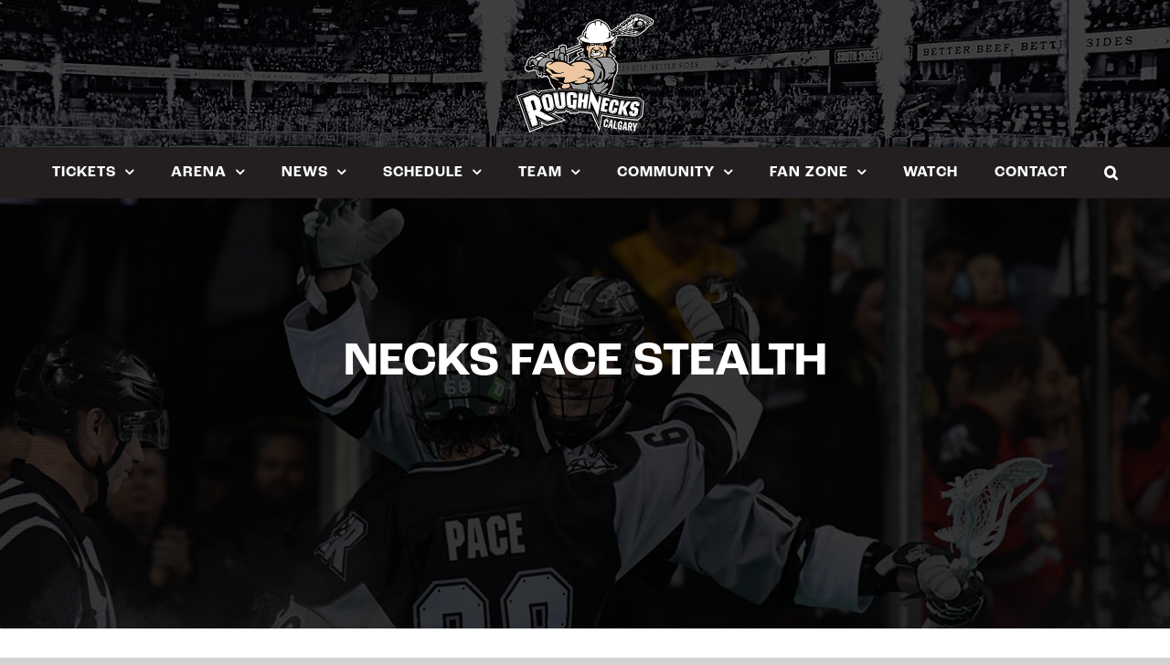

--- FILE ---
content_type: text/html; charset=utf-8
request_url: https://www.google.com/recaptcha/api2/aframe
body_size: 258
content:
<!DOCTYPE HTML><html><head><meta http-equiv="content-type" content="text/html; charset=UTF-8"></head><body><script nonce="H_lDdD5olpHAKGwZLLmazw">/** Anti-fraud and anti-abuse applications only. See google.com/recaptcha */ try{var clients={'sodar':'https://pagead2.googlesyndication.com/pagead/sodar?'};window.addEventListener("message",function(a){try{if(a.source===window.parent){var b=JSON.parse(a.data);var c=clients[b['id']];if(c){var d=document.createElement('img');d.src=c+b['params']+'&rc='+(localStorage.getItem("rc::a")?sessionStorage.getItem("rc::b"):"");window.document.body.appendChild(d);sessionStorage.setItem("rc::e",parseInt(sessionStorage.getItem("rc::e")||0)+1);localStorage.setItem("rc::h",'1768715789734');}}}catch(b){}});window.parent.postMessage("_grecaptcha_ready", "*");}catch(b){}</script></body></html>

--- FILE ---
content_type: text/css
request_url: https://tags.srv.stackadapt.com/sa.css
body_size: -11
content:
:root {
    --sa-uid: '0-61525fa5-03d5-5338-47c7-308ca3242607';
}